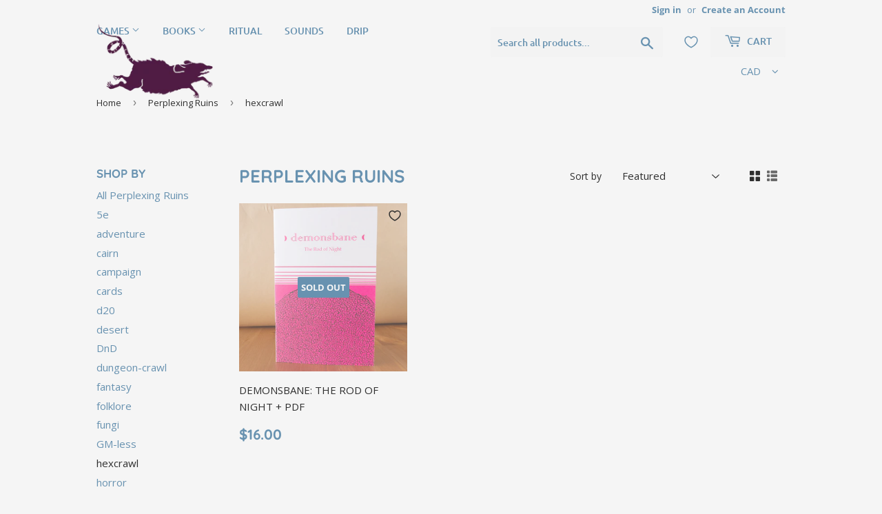

--- FILE ---
content_type: text/html; charset=UTF-8
request_url: https://announcement.aaaecommerce.com/process_v2.php
body_size: 3151
content:


{"updated":0,"process_v1":{"bardata":[{"data":"<style>.shorttiert{display:none !important;}.aaa_bar_contenor .flip-clock-wrapper ul {\r\n    background: #000 none repeat scroll 0 0;\r\n    border-radius: 6px;\r\n    float: left;\r\n    font-size: 80px;\r\n    font-weight: bold;\r\n    height: 31px !important;\r\n    line-height: 87px;\r\n    margin: 3px;\r\n    position: relative;\r\n    width: 25px !important;\r\n    display:inline-block;\r\n    }\r\n    .aaa_bar_contenor ul.flip li:before{display:none;}\r\n    .aaa_bar_contenor .flip-clock-wrapper ul li {\r\n        list-style: none;\r\n        padding: unset;\r\n    }\r\n    .aaa_bar_contenor ul.flip li:before{display:none;}\r\n    .flip-clock-wrapper ul li a div.up{\r\n    border:none;\r\n    }\r\n    .flip-clock-wrapper ul li a div.down{\r\n    border:none;\r\n    }\r\n    @media only screen and (max-width: 767px)  {\r\n    .aaa_bar_contenor .flip-clock-wrapper ul {\r\n    margin: 1px;\r\n    }\r\n\r\n    }\r\n    .aaa_bar_contenor .flip-clock-divider:first-child {\r\n    width: 0 !important;\r\n    }\r\n    .aaa_bar_contenor .flip-clock-dot {\r\n    background-color:  !important;\r\n    left:4px !important;\r\n    width:7px !important;\r\n    height:7px !important;\r\n    }.aaa_bar_contenor .flip-clock-divider {\r\n    display: inline-block;\r\n    float: left;\r\n    height: 31px;\r\n    position: relative;\r\n    width: 15px;\r\n    }\r\n    .aaa_bar_contenor .flip-clock-divider .flip-clock-label {\r\n    color: black;\r\n    position: absolute;\r\n    right: -58px;\r\n    text-shadow: none;\r\n    top: -1.5em;\r\n    width: 50px;\r\n    }\r\n    .aaa_bar_contenor .flip-clock-divider.minutes .flip-clock-label {\r\n    right: -58px;\r\n    }\r\n    .aaa_bar_contenor .flip-clock-divider.seconds .flip-clock-label {\r\n    right: -58px;\r\n    }\r\n    .aaa_top_txt div {\r\n    display: inline-block !important;\r\n    color: #fff;\r\n    vertical-align: middle;\r\n\r\n    }\r\n\r\n    .aaa_bar_contenor .flip-clock-wrapper {\r\n    margin: 1em;\r\n    position: relative;\r\n    text-align: center;\r\n\r\n    width: auto;\r\n    min-width:320px;\r\n    }\r\n\r\n\r\n    .aaa_bar_contenor .clock.flip-clock-wrapper {\r\n    margin-bottom: 0 !important;\r\n    }\r\n\r\n\r\n    .aaa-close-bar {\r\n    position: absolute;\r\n    right: 20px;\r\n    background: #fff;\r\n    color: #000 !important;\r\n    \/\/top: 50%;\r\n    \/\/transform: translateY(-100%);\r\n    border-radius: 50%;\r\n    width: 30px;\r\n    z-index: 999999;\r\n    text-align: center;\r\n    cursor: pointer;\r\n    bottom:0px;\r\n    }\r\n    .for-timer-only .aaa-close-bar {\r\n    bottom:25px;\r\n    }\r\n\r\n\r\n\r\n    .header_11 .aaa-close-bar {\r\n    bottom:8px;\r\n    }\r\n    .header_11 .aaa-close-bar.fullbarnewheader-close{\r\n    top: 14px;\r\n    filter: invert(100%);\r\n    background:transparent;\r\n\r\n    }\r\n    .header_10 .aaa-close-bar.fullbarnewheader-close,.header_00 .aaa-close-bar.fullbarnewheader-close  {\r\n    top: 14px;\r\n    filter: invert(100%);\r\n    background:transparent;\r\n    }\r\n    .header_01 .aaa-close-bar.fullbarnewheader-close {\r\n    top: 15px;\r\n    background:transparent;\r\n    filter: invert(100%);\r\n    }\r\n    .aaa_bar_contenor .flip-clock-dot.bottom{\r\n    bottom:20px;\r\n    }\r\n    .aaa_bar_contenor .flip-clock-dot.top{\r\n    top:20px;\r\n    }\r\n\r\n    @media only screen and (max-width: 767px)  {\r\n    .aaa_bar_contenor .flip-clock-wrapper ul li a{\r\n    height:100% !important;\r\n    }\r\n    .aaa_tagline {\r\n    font-size : 13px !important;\r\n\r\n    }\r\n    .aaa_bar_contenor .flip-clock-wrapper{\r\n            min-width:auto;\r\n    }\r\n    .aaa-report-link  { font-size : 13px !important;  }\r\n\r\n    \/* .aaa_top_btn {\r\n    font-size: 0 !important;\r\n    padding: 0px 6px !important;\r\n    }*\/\r\n\r\n    .aaa_hide_mobile {\r\n    display:none !important;\r\n    }\r\n    .aaa_bar_contenor .flip-clock-wrapper ul li a div div.inn{\r\n    line-height:px !important;\r\n    font-size : px !important;\r\n    }\r\n    .aaa_bar_contenor ul.flip li:before{display:none;}\r\n    .aaa_bar_contenor .flip-clock-wrapper ul{\r\n    width:px !important;\r\n    height:px !important;\r\n    padding: 9px;\r\n\r\n    }\r\n    .aaa_bar_contenor .flip-clock-wrapper ul li {\r\n        list-style: none;\r\n        padding: unset;\r\n    }\r\n    .aaa_bar_contenor .flip-clock-dot.bottom{\r\n    bottom:30px;\r\n    }\r\n    .aaa_bar_contenor .flip-clock-dot.top{\r\n    top:19px;\r\n    }\r\n\r\n\r\n    .aaa_bar_contenor .flip-clock-divider .flip-clock-label{\r\n    right:px;\r\n    }\r\n    .aaa_bar_contenor .flip-clock-divider.minutes .flip-clock-label{\r\n    right:px;\r\n    }\r\n    .aaa_bar_contenor .flip-clock-divider.seconds .flip-clock-label{\r\n    right:px;\r\n    }\r\n    .aaa_bar_contenor .clock.flip-clock-wrapper{\r\n    max-height: px;\r\n    }\r\n\r\n    }\r\n\r\n\r\n    @media only screen and (max-width: 480px)  {\r\n    .for-timer-only .aaa_tagline   ,.for-timer-only .text-after-time ,.for-timer-only .aaa_top_btn a {\r\n    font-size:15px !important;\r\n\r\n    }\r\n    .header_11 .aaa-close-bar.fullbarnewheader-close, .header_01 .aaa-close-bar.fullbarnewheader-close {\r\n    top: -10px;\r\n    filter: none;\r\n    background: transparent;\r\n    background: black;\r\n    height: 27px;\r\n    right: 2px;\r\n    color: white !IMPORTANT;\r\n    width: 27px;\r\n    }\r\n    .header_10 .aaa-close-bar.fullbarnewheader-close, .header_00 .aaa-close-bar.fullbarnewheader-close{\r\n    bottom: -10px !important;\r\n    filter: none !important;\r\n    background: black !important;\r\n    height: 27px;\r\n    right: 2px;\r\n    color: white !IMPORTANT;\r\n    width: 27px;\r\n    top:auto !important;\r\n\r\n    }\r\n    }\r\n    @media(max-width:374px){\r\n\r\n    }\r\n    .bar_max_width{\r\n    width:100%;\r\n    }\r\n\r\n\r\n\r\n    <\/style><a class=\"aaa-report-link\" href=\"https:\/\/rattiincantati.com\/pages\/shipping  \" ><div class=\"aaa_show_mobile 0 aaa_show_on_all_pages aaa_header_bar header_10 text-center \" style=\"background-color:#C23063;background-image:url('https:\/\/announcement.aaaecommerce.com\/'); padding:5px; width:100%; left:0; right:0; margin:auto;\"><div class=\"aaa_top_txt\"><div class=\"bar_max_width\"><div><div class=\"\">\r\n                      <div class=\"aaa_tagline \" style=\"color:#FFFFFF;font-family:Lato ; font-size:14px;\">We have paused all shipping to the US until further notice.<\/div><\/div><\/div><\/div><\/div><\/div><\/a><style>\r\n\r\n        .frmcls{\r\n        display:inline-block;\r\n        vertical-align:middle;\r\n        margin-left:10px;\r\n        }\r\n        .frmcls span{\r\n        display:none;\r\n        }\r\n                                            .aaa-close-bar.fullbarnewheader-close {\r\n        top: -10px;\r\n        }\r\n        .header_11 .aaa-close-bar.fullbarnewheader-close{\r\n        top: 14px;\r\n        filter: invert(100%);\r\n        background:transparent;\r\n\r\n        }\r\n        .header_10 .aaa-close-bar.fullbarnewheader-close,.header_00 .aaa-close-bar.fullbarnewheader-close  {\r\n        top: 14px;\r\n        filter: invert(100%);\r\n        background:transparent;\r\n        }\r\n        .header_01 .aaa-close-bar.fullbarnewheader-close {\r\n        top: 15px;\r\n        background:transparent;\r\n        filter: invert(100%);\r\n        }\r\n\r\n        .custome_image ul li {float:left;\r\n        list-style-type: none;\r\n        margin-right: 34px;\r\n        }.custome_image ul li img {width:100px;\r\n        }.cust_imgs{width:100%;\r\n        float:left;\r\n        font-family: \"Roboto\",\"HelveticaNeue\",\"Helvetica Neue\",sans-serif;\r\n        color: #000;\r\n        }\r\n\r\n        @media screen and (max-width: 600px) {.custome_image ul li {width: 50%;}}\r\n        .swiper-wrapper{\r\n            align-items: center;\r\n        }\r\n        .aaa_bar_contenor .swiper-button-next{\r\n        background-image:url(\"https:\/\/announcement.aaaecommerce.com\/images\/swipe-right-arrow.png\") !important;\r\n        transform:none;\r\n        width: 25px !important;\r\n        height: 25px !important;\r\n        background-size:100%;\r\n        top:72%;\r\n        }\r\n        .swiper-container .aaa-close-bar.fullbarnewheader-close{\r\n        top:15px;\r\n        background:transparent;\r\n        filter: invert(100%);\r\n        }\r\n        .aaa_bar_contenor .swiper-button-prev{\r\n        background-image:url(\"https:\/\/announcement.aaaecommerce.com\/images\/swipe-left-arrow.png\") !important;\r\n        width: 25px !important ;\r\n        height: 25px !important;\r\n        background-size:100%;\r\n        top:72%;\r\n        }\r\n        .aaa_bar_contenor .swiper-button-prev{\r\n        left: 0 !important;\r\n        right: auto !important;\r\n        margin-top:-22px !important;\r\n        }\r\n        .aaa_bar_contenor .swiper-button-next{\r\n        left: auto !important;\r\n        right: 0 !important;\r\n        margin-top:-22px !important;\r\n        }\r\n        .aaa_header_bar{ margin: 0px;\r\n        padding: 0px;\r\n        float:left;\r\n        width: 100%;\r\n        z-index: 100000;\r\n        diaplay:block;\r\n        opacity: 1;\r\n        }\r\n        .header_00 {\r\n        top: 0px;\r\n        position: absolute;\r\n        z-index: 0 !important;\r\n        }\r\n        .header_10 {\r\n        top: 0px;\r\n        position: fixed;\r\n        }\r\n        .header_01 {\r\n        bottom: 0px;\r\n        position: relative;\r\n        }\r\n        .header_11{\r\n        bottom: 0px;\r\n        position: fixed;\r\n        }\r\n        .aaa_top_txt {\r\n        width: 100%;\r\n        display: block;\r\n        height:auto;\r\n        padding:3px 0px;\r\n        text-align: center;\r\n        }\r\n        .swiper-slide.aaa_top_txt{\r\n        margin-bottom:0px;\r\n        }\r\n        .aaa_top_btn {\r\n        display: inline-block;\r\n        vertical-align: middle;\r\n        color:#E96D50;\r\n        font-size:20px;\r\n        background-color: #FBDADA;\r\n        margin-left: 7px;\r\n        line-height: 3px;\r\n\r\n        }\r\n\r\n        .aaa_top_btn a{\r\n        display: inline-block;\r\n        vertical-align: middle;\r\n        }\r\n        .aaa_tagline {\r\n        vertical-align: middle;\r\n        display: inline-block;\r\n        color:#fff;\r\n        font-size:20px;\r\n        }\r\n        .blink{\r\n        -webkit-animation: myfirst 3s linear 1s infinite alternate; \/* Safari 4.0 - 8.0 *\/\r\n        animation: myfirst 3s linear 1s infinite alternate;\r\n        }\r\n        @-moz-keyframes myfirst {\r\n\r\n        0%  {color:#FFFFFF; }\r\n        25% {color:#E11D07;}\r\n        50%  {color:#FFFFFF; }\r\n        75% {color:#E11D07;}\r\n        100%  {color:#FFFFFF; }\r\n        }\r\n        @-khtml-keyframes myfirst {\r\n\r\n        0%  {color:#FFFFFF; }\r\n        25% {color:#E11D07;}\r\n        50%  {color:#FFFFFF; }\r\n        75% {color:#E11D07;}\r\n        100%  {color:#FFFFFF; }\r\n        }\r\n        @-webkit-keyframes myfirst {\r\n        0%  {color:#FFFFFF; }\r\n        25% {color:#E11D07;}\r\n        50%  {color:#FFFFFF; }\r\n        75% {color:#E11D07;}\r\n        100%  {color:#FFFFFF; }\r\n        }\r\n        \/* Standard syntax *\/\r\n        @keyframes myfirst {\r\n        0%  {color:#FFFFFF; }\r\n        25% {color:#E11D07;}\r\n        50%  {color:#FFFFFF; }\r\n        75% {color:#E11D07;}\r\n        100%  {color:#FFFFFF; }\r\n        }\r\n        marquee{vertical-align:middle;}\r\n        .bantext{\r\n        width: 100%;\r\n        float: left;\r\n        background-repeat: no-repeat;\r\n        background-position: left center;\r\n        padding-left: 0px;\r\n        }\r\n\r\n        a.logo_aaa_bar {\r\n        position: absolute;\r\n        left: 5px;\r\n        bottom: -5px;\r\n        transform: translate(0%,0%);\r\n\r\n        }\r\n        .logo_aaa_bar img{\r\n        width:25px;\r\n        height:25px;\r\n        opacity:0.6;\r\n        }\r\n        .bar_max_width{\r\n        width:100%;\r\n        }\r\n        .bar_max_width{\r\n        width:100%;\r\n        }\r\n        .aaa_top_btn.setcookie {\r\n        cursor: pointer;\r\n        }\r\n        .announce_bar4{\r\n        z-index:9999999999;\r\n        }\r\n        span.cross_bar{\r\n        color:white;\r\n        position: absolute;\r\n        vertical-align: middle;\r\n        background: black;\r\n        padding: 5px;\r\n        border-radius: 50%;\r\n        width: 30px;\r\n        height: 30px;\r\n        top: 50%;\r\n        top: 50%;\r\n        right: 8px;\r\n        -moz-transform: translateY(-50%);\r\n        -webkit-transform: translateY(-50%);\r\n        -ms-transform: translateY(-50%);\r\n        -o-transform: translateY(-50%);\r\n        transform: translateY(-50%);\r\n        cursor: pointer;\r\n        line-height: normal;\r\n        }\r\n        span.cross_bar.ann_accept {\r\n        position: relative;\r\n        border-radius: inherit;\r\n        display: inline;\r\n        vertical-align: middle;\r\n        padding: 6px 9px 7px 7px;\r\n        left: 0;\r\n        margin-left: 10px;\r\n        }\r\n        .ann_cookie_popup{\r\n        background-color: #fff;\r\n        border: 0 none;\r\n        border-radius: 0;\r\n        box-shadow: 1px 11px 21px #000;\r\n        height: auto;\r\n        left: 0;\r\n        margin: 0 auto;\r\n        overflow: auto;\r\n        \/* padding: 16px; *\/\r\n        position: fixed;\r\n        right: 0;\r\n        width: 65%;\r\n        z-index: 999999999999999999999;\r\n        margin: 0 auto;\r\n        overflow-x: hidden;\r\n        top: 50%;\r\n        left: 0;\r\n        right: 0;\r\n        -moz-transform: translateY(-50%);\r\n        -webkit-transform: translateY(-50%);\r\n        -ms-transform: translateY(-50%);\r\n        -o-transform: translateY(-50%);\r\n        transform: translateY(-50%);\r\n        color: #fff;\r\n        text-align: center;\r\n        padding:20px;\r\n        max-height:87vh;\r\n        }\r\n        .ann_cookie_popup p{\r\n        font-size:12px;\r\n        text-align:justify;\r\n        color:black;\r\n        }\r\n        .ann_cookie_popup h2{\r\n        font-size:14px;\r\n        color:black;\r\n        }\r\n        .ann_cookie_popup h1{\r\n        font-size:25px;\r\n        }\r\n        span.ann_cancle_cookie {\r\n        background: black;\r\n        color: white;\r\n        padding: 5px 9px 7px 7px;\r\n        display: inline-block;\r\n        vertical-align: middle;\r\n        cursor:pointer;\r\n        }\r\n        .aaa_cookie_black_overlay{\r\n        display: none;\r\n        background-color: black;\r\n        height: 100%;\r\n        left: 0;\r\n        opacity: 0.8;\r\n        position: fixed;\r\n        top: 0;\r\n        width: 100%;\r\n        z-index: 9;\r\n        }\r\n        @media(max-width:1024px){\r\n        span.cross_bar{\r\n        top:0px !important;\r\n        }\r\n        .announce_bar4 .aaa_top_txt div{\r\n        display:inline-block !important;\r\n        }\r\n        }\r\n        @media(max-width:480px){\r\n        .header_11 .aaa-close-bar.fullbarnewheader-close, .header_01 .aaa-close-bar.fullbarnewheader-close {\r\n        top: -10px;\r\n        filter: none;\r\n        background: transparent;\r\n        background: black;\r\n        height: 27px;\r\n        right: 2px;\r\n        color: white !IMPORTANT;\r\n        width: 27px;\r\n        }\r\n        .header_10 .aaa-close-bar.fullbarnewheader-close, .header_00 .aaa-close-bar.fullbarnewheader-close{\r\n        bottom: -10px !important;\r\n        filter: none !important;\r\n        background: black !important;\r\n        height: 27px;\r\n        right: 2px;\r\n        color: white !IMPORTANT;\r\n        width: 27px;\r\n        top:auto !important;\r\n\r\n        }\r\n        }\r\n        <\/style>","timer":0,"bar_type":"announcement","barlink":"full","page":"0","istop":"","isbottom":"","is_timer_found":0,"start_date":null,"end_date":null,"posi":"0","barlocation":"1","page_url":"","currentUTCtime":"2026-01-21 01:52:19","updateDate":1756146032,"bar_id":"53724","selected_time_zone":"America\/New_York","multi_msg":""}],"status":"success"}}